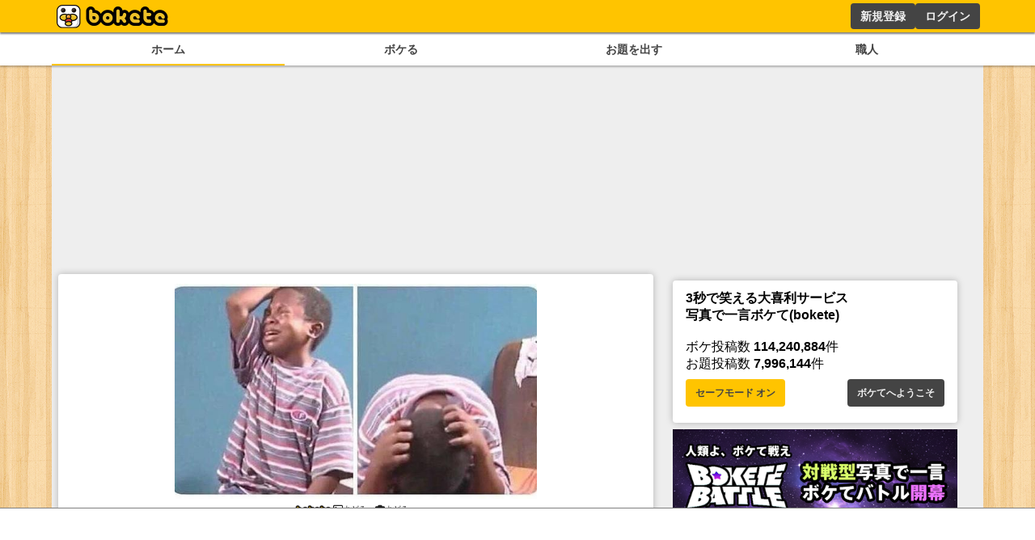

--- FILE ---
content_type: text/html; charset=utf-8
request_url: https://www.google.com/recaptcha/api2/aframe
body_size: 268
content:
<!DOCTYPE HTML><html><head><meta http-equiv="content-type" content="text/html; charset=UTF-8"></head><body><script nonce="3iQTkTm1pNLHK3Z2BmUlPA">/** Anti-fraud and anti-abuse applications only. See google.com/recaptcha */ try{var clients={'sodar':'https://pagead2.googlesyndication.com/pagead/sodar?'};window.addEventListener("message",function(a){try{if(a.source===window.parent){var b=JSON.parse(a.data);var c=clients[b['id']];if(c){var d=document.createElement('img');d.src=c+b['params']+'&rc='+(localStorage.getItem("rc::a")?sessionStorage.getItem("rc::b"):"");window.document.body.appendChild(d);sessionStorage.setItem("rc::e",parseInt(sessionStorage.getItem("rc::e")||0)+1);localStorage.setItem("rc::h",'1768924655572');}}}catch(b){}});window.parent.postMessage("_grecaptcha_ready", "*");}catch(b){}</script></body></html>

--- FILE ---
content_type: application/javascript; charset=utf-8
request_url: https://fundingchoicesmessages.google.com/f/AGSKWxX6X4b9UkkrI0JLm3lQleUyx-rKgBBTxxjh1Pl7ZozVB_xJFB7p7JopirTkJFUIEKcQ1aI-5_xfkcqtvN5fMGucWZ2q2uP_KgVuuIuyqM5uiS3qBgnio-KTK64As8mXeoDCDIx5mbd4bVFGmEjXj1fLmlmyYzA6WE5FVvM0Vl9pkv6Ni481jX_gd6-a/_/centralresource/ad_/ad_commonside./sponsoredlisting.-plugins-wppas-/ads/interstitial.
body_size: -1291
content:
window['8b8918a8-af4b-4e3e-b405-d75f6db531ac'] = true;

--- FILE ---
content_type: application/javascript; charset=UTF-8
request_url: https://bokete.jp/_next/static/chunks/pages/rating/%5Bid%5D-1260a4d032650478.js
body_size: 1999
content:
(self.webpackChunk_N_E=self.webpackChunk_N_E||[]).push([[8993],{5929:function(e,i,n){(window.__NEXT_P=window.__NEXT_P||[]).push(["/rating/[id]",function(){return n(8324)}])},338:function(e,i,n){"use strict";n.d(i,{V:function(){return t}});var r=n(5893);let t=e=>{let{children:i,style:n,...t}=e;return(0,r.jsx)("h1",{style:{borderBottom:"solid #444 2px",color:"#444",display:"inline-block",marginBottom:".5rem",padding:".1rem .5rem",...n},...t,children:i})}},920:function(e,i,n){"use strict";n.d(i,{P:function(){return d}});var r=n(5893),t=n(2452),o=n(1664),l=n.n(o),s=n(9603),a=n(9417);let d=e=>{var i;let{boke:n,ratingComponent:o,isHarf:d,isHiddenName:c=!1,isHiddenDate:m=!1,isHiddenRate:u=!1,isLinkOdai:h=!1}=e;return(0,r.jsx)(r.Fragment,{children:n.odai&&(0,r.jsxs)("div",{style:{fontSize:d?".5rem":"1rem",minWidth:"8rem"},children:[(0,r.jsx)(t.V,{odai:n.odai,isHalf:d,isHide:c,linkBoke:h?void 0:"/boke/".concat(n.id)}),(0,r.jsx)(l(),{href:"/boke/".concat(n.id),className:"none-highlight",children:(0,r.jsx)("h1",{style:{fontSize:d?"1rem":"2.25rem",margin:"auto",maxWidth:"36rem",padding:d?"0.5rem .5rem .5rem":"1rem .5rem .5rem",textAlign:"center",minHeight:d?"2.5rem":"3.5rem"},children:n.text})}),o,(0,r.jsxs)("div",{style:{display:"flex",fontSize:d?"1rem":"1.5rem",justifyContent:m?"center":"space-between",alignItems:"center",padding:d?".2rem":void 0},children:[!u&&(0,r.jsx)("div",{children:(0,r.jsxs)(l(),{href:"/boke/".concat(n.id),children:[(0,r.jsx)(s.G,{icon:a.Tab,color:"#ffc400",style:{height:d?"1rem":"1.5rem"}}),"\xa0",null===(i=n.rateSum)||void 0===i?void 0:i.toLocaleString()]})}),!m&&(0,r.jsx)("div",{style:{fontSize:".8rem",marginTop:"auto",textAlign:"right"},children:(0,r.jsx)(l(),{href:"/boke/".concat(n.id),children:n.dateString})})]})]})})}},5763:function(e,i,n){"use strict";n.d(i,{T:function(){return s}});var r=n(5893),t=n(1163),o=n(5420),l=n.n(o);let s=e=>{let{path:i}=e,n=(0,t.useRouter)(),o=null!=i?i:n.asPath,s=[["/boke"],["/boke/popular/select","/boke/trend","/boke/hot","/boke/popular","/boke/legend"],["/matome/daily-select","/matome","/boke/collabo","/boke/pickup"]].findIndex(e=>e.includes(o));return(0,r.jsxs)("div",{className:l().container,children:[(0,r.jsx)("a",{href:"/boke",className:0==s?l().active:"",children:"新着"}),(0,r.jsx)("a",{href:"/boke/popular/select",className:1==s?l().active:"",children:"人気"}),(0,r.jsx)("a",{href:"/matome/daily-select",className:2==s?l().active:"",children:"特集"})]})}},2452:function(e,i,n){"use strict";n.d(i,{V:function(){return u}});var r=n(5893),t=n(1664),o=n.n(t),l=n(9603),s=n(4288),a=n(9417),d=n(1554),c=n(2740),m=n.n(c);let u=e=>{var i,n,t,c,u,h,x;let{odai:f,isHalf:v,isHide:_,linkBoke:g}=e;return(0,r.jsxs)(r.Fragment,{children:[(0,r.jsx)(o(),{href:g||"/odai/".concat(f.id),children:(0,r.jsx)(d.F,{imageUrl:null!==(h=null===(i=f.photo)||void 0===i?void 0:i.largeUrl)&&void 0!==h?h:"",isHalf:v})}),(0,r.jsxs)("div",{className:m().odaiInfo,children:[!v&&(0,r.jsx)("img",{src:"/images/logo_small.png",className:m().logo}),!_&&(0,r.jsxs)(r.Fragment,{children:[(0,r.jsxs)(o(),{href:"/user/".concat(null===(n=f.user)||void 0===n?void 0:n.name),className:m().info,children:[(0,r.jsx)(l.G,{icon:s.VmB,style:{height:".75rem"}}),(0,r.jsx)("div",{children:f.user&&f.user.nick})]}),(0,r.jsxs)(o(),{href:null!==(x=null===(t=f.photo)||void 0===t?void 0:t.ownerUrl)&&void 0!==x?x:"/user/".concat(null===(c=f.user)||void 0===c?void 0:c.name),target:(null===(u=f.photo)||void 0===u?void 0:u.ownerUrl)&&"_blank",className:m().info,children:[(0,r.jsx)(l.G,{icon:a._jT,style:{height:".75rem"}}),(0,r.jsx)("div",{children:f.photo&&f.photo.ownerName})]})]})]})]})}},1554:function(e,i,n){"use strict";n.d(i,{F:function(){return t}});var r=n(5893);n(7294);let t=e=>{let{imageUrl:i,isHalf:n,onClick:t}=e;return(0,r.jsx)(r.Fragment,{children:(0,r.jsx)("figure",{style:{margin:"auto"},children:(0,r.jsx)("img",{onClick:t,src:i,style:{display:"flex",margin:"auto",maxHeight:n?"20vh":"40vh",maxWidth:n?"min(40vw, 20rem, 100%)":"min(90vw, 28rem, 100%)",height:"auto",width:"auto",cursor:"pointer"}})})})}},8324:function(e,i,n){"use strict";n.r(i),n.d(i,{__N_SSG:function(){return u}});var r=n(5893);n(7294);var t=n(8451),o=n(5763),l=n(920),s=n(1664),a=n.n(s),d=n(9603),c=n(9417),m=n(338),u=!0;i.default=e=>{var i,n,s;let{rating:u}=e;return(0,r.jsxs)(r.Fragment,{children:[(0,r.jsx)(o.T,{}),(0,r.jsx)(r.Fragment,{children:u&&u.boke&&(0,r.jsxs)(r.Fragment,{children:[(0,r.jsxs)(m.V,{style:{marginBottom:".5rem"},children:["「",u.boke.text,"」への",null===(i=u.user)||void 0===i?void 0:i.nick,"さんの評価"]}),(0,r.jsxs)(t.Z,{children:[(0,r.jsxs)("div",{style:{borderLeft:"solid .25rem #ccc",padding:"1rem"},children:[(0,r.jsx)("p",{children:u.comment}),(0,r.jsxs)("div",{style:{textAlign:"right"},children:["By\xa0",(0,r.jsx)(a(),{href:"/user/".concat(null===(n=u.user)||void 0===n?void 0:n.name),children:null===(s=u.user)||void 0===s?void 0:s.nick}),"\xa0",[1,2,3].map(e=>{var i;return(0,r.jsx)(d.G,{icon:c.Tab,color:(null!==(i=u.rate)&&void 0!==i?i:0)>=e?"#ffc400":"#d9dce0",style:{height:"1rem"}})})]})]}),(0,r.jsx)(l.P,{boke:u.boke})]})]})})]})}},5420:function(e){e.exports={container:"menu_container__cnUX2",active:"menu_active__Yqpvx",tab:"menu_tab__Bb6LV"}},2740:function(e){e.exports={cardBottom:"odai_cardBottom__aKzfw",operation:"odai_operation__UDVxJ",bokelink:"odai_bokelink__mPY8E",odaiButton:"odai_odaiButton__WmA_Y",odaiInfo:"odai_odaiInfo__h8M2T",logo:"odai_logo__L3VkS",info:"odai_info__fN8hK",report:"odai_report__Vt9ej"}}},function(e){e.O(0,[4288,2888,9774,179],function(){return e(e.s=5929)}),_N_E=e.O()}]);

--- FILE ---
content_type: application/javascript; charset=utf-8
request_url: https://fundingchoicesmessages.google.com/f/AGSKWxXKB4aq5f2xlakmfD6C39k-pKqcNQQD7JRGih0_7X5Ndsl41RFK34O4OuRMxcxQ4PBEQZCiqI1mu9MUoJiXJJU58eBvNORdEX3QTlhjwrbFwqaGTzmZpf31uc6ZPCbSWGe90dupRQ==?fccs=W251bGwsbnVsbCxudWxsLG51bGwsbnVsbCxudWxsLFsxNzY4OTI0NjU0LDcyNDAwMDAwMF0sbnVsbCxudWxsLG51bGwsW251bGwsWzcsNl0sbnVsbCxudWxsLG51bGwsbnVsbCxudWxsLG51bGwsbnVsbCxudWxsLG51bGwsMV0sImh0dHBzOi8vYm9rZXRlLmpwL2Jva2UvNjAwOTk1NzQiLG51bGwsW1s4LCJNOWxrelVhWkRzZyJdLFs5LCJlbi1VUyJdLFsxNiwiWzEsMSwxXSJdLFsxOSwiMiJdLFsxNywiWzBdIl0sWzI0LCIiXSxbMjksImZhbHNlIl1dXQ
body_size: 110
content:
if (typeof __googlefc.fcKernelManager.run === 'function') {"use strict";this.default_ContributorServingResponseClientJs=this.default_ContributorServingResponseClientJs||{};(function(_){var window=this;
try{
var np=function(a){this.A=_.t(a)};_.u(np,_.J);var op=function(a){this.A=_.t(a)};_.u(op,_.J);op.prototype.getWhitelistStatus=function(){return _.F(this,2)};var pp=function(a){this.A=_.t(a)};_.u(pp,_.J);var qp=_.Zc(pp),rp=function(a,b,c){this.B=a;this.j=_.A(b,np,1);this.l=_.A(b,_.Nk,3);this.F=_.A(b,op,4);a=this.B.location.hostname;this.D=_.Dg(this.j,2)&&_.O(this.j,2)!==""?_.O(this.j,2):a;a=new _.Og(_.Ok(this.l));this.C=new _.bh(_.q.document,this.D,a);this.console=null;this.o=new _.jp(this.B,c,a)};
rp.prototype.run=function(){if(_.O(this.j,3)){var a=this.C,b=_.O(this.j,3),c=_.dh(a),d=new _.Ug;b=_.fg(d,1,b);c=_.C(c,1,b);_.hh(a,c)}else _.eh(this.C,"FCNEC");_.lp(this.o,_.A(this.l,_.Ae,1),this.l.getDefaultConsentRevocationText(),this.l.getDefaultConsentRevocationCloseText(),this.l.getDefaultConsentRevocationAttestationText(),this.D);_.mp(this.o,_.F(this.F,1),this.F.getWhitelistStatus());var e;a=(e=this.B.googlefc)==null?void 0:e.__executeManualDeployment;a!==void 0&&typeof a==="function"&&_.Qo(this.o.G,
"manualDeploymentApi")};var sp=function(){};sp.prototype.run=function(a,b,c){var d;return _.v(function(e){d=qp(b);(new rp(a,d,c)).run();return e.return({})})};_.Rk(7,new sp);
}catch(e){_._DumpException(e)}
}).call(this,this.default_ContributorServingResponseClientJs);
// Google Inc.

//# sourceURL=/_/mss/boq-content-ads-contributor/_/js/k=boq-content-ads-contributor.ContributorServingResponseClientJs.en_US.M9lkzUaZDsg.es5.O/d=1/exm=ad_blocking_detection_executable,kernel_loader,loader_js_executable/ed=1/rs=AJlcJMzanTQvnnVdXXtZinnKRQ21NfsPog/m=cookie_refresh_executable
__googlefc.fcKernelManager.run('\x5b\x5b\x5b7,\x22\x5b\x5bnull,\\\x22bokete.jp\\\x22,\\\x22AKsRol-VFzrZLtxPqG45dEfR0pE0o93XgVXLxjewE_SJR174KKgq6dbL67wyc4JB0MgI9u3ddmEefhwTdUNMMjL3Qu0Bkh4p4gjNUFJj1LMZxFT6whdCk3FaU_1Dou-Toq1CV5QAK4FHXDvg_CL1j1vYdg2ykMvv_A\\\\u003d\\\\u003d\\\x22\x5d,null,\x5b\x5bnull,null,null,\\\x22https:\/\/fundingchoicesmessages.google.com\/f\/AGSKWxXfGpKtC3tWC_5Vss7adNA1E7Vl2zu6r7T9VvrLOr7_mcTh04kBSaLMsF8u8jAgTEx35JZ2m0Nku25E1ric4LpWNA60fCasbTcFaVgDlgaHA564rmNlg2l4Xu06jSMhoKlReBSEFw\\\\u003d\\\\u003d\\\x22\x5d,null,null,\x5bnull,null,null,\\\x22https:\/\/fundingchoicesmessages.google.com\/el\/AGSKWxV8ZpbAEmhWO-wkc6AfRzjtqueF3i9_K9BjuPBxxqQsFrgyG6WENX2ucZlXDg4HyP6K8VCzGMmSE5feUQxIy_XnWls9cSqC7O01QhQWvsU0ZK1jRlDVhF0lQOlr9jpSdz6EUjPO8A\\\\u003d\\\\u003d\\\x22\x5d,null,\x5bnull,\x5b7,6\x5d,null,null,null,null,null,null,null,null,null,1\x5d\x5d,\x5b3,1\x5d\x5d\x22\x5d\x5d,\x5bnull,null,null,\x22https:\/\/fundingchoicesmessages.google.com\/f\/AGSKWxXS5E1ajPF9b7tAeDPrI6tR9pf9lZ0gl3dGrHXnKRhlliOW5NK8tl5vi6MzrLXPs1_M1O85TKk_LlppXjU0Crd60KC346DHHkwe907Fxd-UgDzvC6KbZje4YX-XZvAkl_VQ6OvwTQ\\u003d\\u003d\x22\x5d\x5d');}